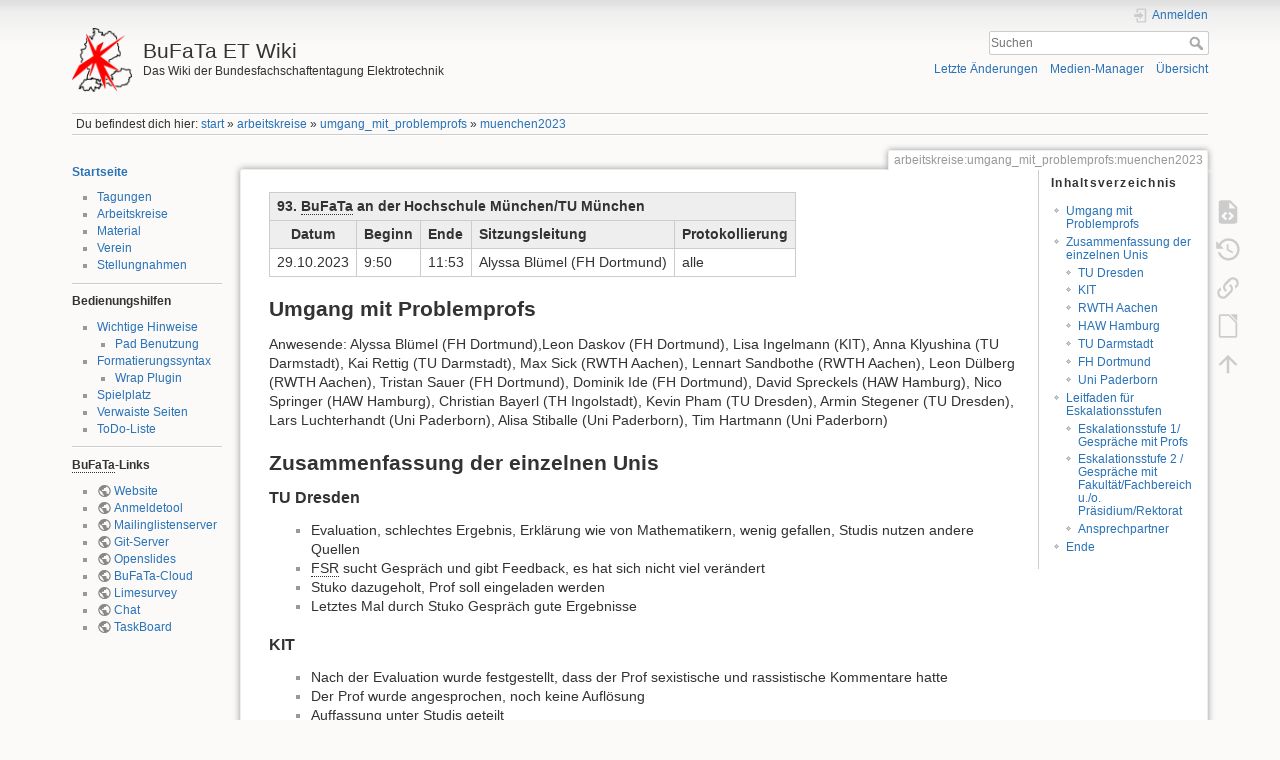

--- FILE ---
content_type: text/html; charset=utf-8
request_url: https://wiki.bufata-et.de/arbeitskreise/umgang_mit_problemprofs/muenchen2023
body_size: 33753
content:
<!DOCTYPE html>
<html lang="de-informal" dir="ltr" class="no-js">
<head>
    <meta charset="utf-8" />
    <title>arbeitskreise:umgang_mit_problemprofs:muenchen2023 [BuFaTa ET Wiki]</title>
    <script>(function(H){H.className=H.className.replace(/\bno-js\b/,'js')})(document.documentElement)</script>
    <meta name="generator" content="DokuWiki"/>
<meta name="theme-color" content="#008800"/>
<meta name="robots" content="index,follow"/>
<meta name="keywords" content="arbeitskreise,umgang_mit_problemprofs,muenchen2023"/>
<link rel="search" type="application/opensearchdescription+xml" href="/lib/exe/opensearch.php" title="BuFaTa ET Wiki"/>
<link rel="start" href="/"/>
<link rel="contents" href="/arbeitskreise/umgang_mit_problemprofs/muenchen2023?do=index" title="Übersicht"/>
<link rel="manifest" href="/lib/exe/manifest.php"/>
<link rel="alternate" type="application/rss+xml" title="Letzte Änderungen" href="/feed.php"/>
<link rel="alternate" type="application/rss+xml" title="Aktueller Namensraum" href="/feed.php?mode=list&amp;ns=arbeitskreise:umgang_mit_problemprofs"/>
<link rel="alternate" type="text/html" title="Reines HTML" href="/_export/xhtml/arbeitskreise/umgang_mit_problemprofs/muenchen2023"/>
<link rel="alternate" type="text/plain" title="Wiki Markup" href="/_export/raw/arbeitskreise/umgang_mit_problemprofs/muenchen2023"/>
<link rel="canonical" href="https://wiki.bufata-et.de/arbeitskreise/umgang_mit_problemprofs/muenchen2023"/>
<link rel="stylesheet" href="/lib/exe/css.php?t=dokuwiki&amp;tseed=0fcdd078d899707617347a4f4e8e2c45"/>
<!--[if gte IE 9]><!-->
<script >/*<![CDATA[*/var NS='arbeitskreise:umgang_mit_problemprofs';var JSINFO = {"plugins":{"edittable":{"default columnwidth":""}},"isadmin":0,"isauth":0,"move_renameokay":false,"move_allowrename":false,"id":"arbeitskreise:umgang_mit_problemprofs:muenchen2023","namespace":"arbeitskreise:umgang_mit_problemprofs","ACT":"show","useHeadingNavigation":0,"useHeadingContent":1};
/*!]]>*/</script>
<script src="/lib/exe/jquery.php?tseed=f0349b609f9b91a485af8fd8ecd4aea4" defer="defer">/*<![CDATA[*/
/*!]]>*/</script>
<script src="/lib/exe/js.php?t=dokuwiki&amp;tseed=0fcdd078d899707617347a4f4e8e2c45" defer="defer">/*<![CDATA[*/
/*!]]>*/</script>
<script type="text/javascript" charset="utf-8">/*<![CDATA[*/document.domain = "bufata-et.de";
/*!]]>*/</script>
<!--<![endif]-->
    <meta name="viewport" content="width=device-width,initial-scale=1" />
    <link rel="shortcut icon" href="/_media/wiki/favicon.ico" />
<link rel="apple-touch-icon" href="/lib/tpl/dokuwiki/images/apple-touch-icon.png" />
    </head>

<body>
    <div id="dokuwiki__site"><div id="dokuwiki__top" class="site dokuwiki mode_show tpl_dokuwiki    showSidebar hasSidebar">

        
<!-- ********** HEADER ********** -->
<header id="dokuwiki__header"><div class="pad group">

    
    <div class="headings group">
        <ul class="a11y skip">
            <li><a href="#dokuwiki__content">zum Inhalt springen</a></li>
        </ul>

        <h1 class="logo"><a href="/start"  accesskey="h" title="Home [h]"><img src="/_media/wiki/logo.png" width="64" height="68" alt="" /><span>BuFaTa ET Wiki</span></a></h1>
                    <p class="claim">Das Wiki der Bundesfachschaftentagung Elektrotechnik</p>
            </div>

    <div class="tools group">
        <!-- USER TOOLS -->
                    <div id="dokuwiki__usertools">
                <h3 class="a11y">Benutzer-Werkzeuge</h3>
                <ul>
                    <li class="action login"><a href="/arbeitskreise/umgang_mit_problemprofs/muenchen2023?do=login&amp;sectok=" title="Anmelden" rel="nofollow"><span>Anmelden</span><svg xmlns="http://www.w3.org/2000/svg" width="24" height="24" viewBox="0 0 24 24"><path d="M10 17.25V14H3v-4h7V6.75L15.25 12 10 17.25M8 2h9a2 2 0 0 1 2 2v16a2 2 0 0 1-2 2H8a2 2 0 0 1-2-2v-4h2v4h9V4H8v4H6V4a2 2 0 0 1 2-2z"/></svg></a></li>                </ul>
            </div>
        
        <!-- SITE TOOLS -->
        <div id="dokuwiki__sitetools">
            <h3 class="a11y">Webseiten-Werkzeuge</h3>
            <form action="/start" method="get" role="search" class="search doku_form" id="dw__search" accept-charset="utf-8"><input type="hidden" name="do" value="search" /><input type="hidden" name="id" value="arbeitskreise:umgang_mit_problemprofs:muenchen2023" /><div class="no"><input name="q" type="text" class="edit" title="[F]" accesskey="f" placeholder="Suchen" autocomplete="on" id="qsearch__in" value="" /><button value="1" type="submit" title="Suchen">Suchen</button><div id="qsearch__out" class="ajax_qsearch JSpopup"></div></div></form>            <div class="mobileTools">
                <form action="/doku.php" method="get" accept-charset="utf-8"><div class="no"><input type="hidden" name="id" value="arbeitskreise:umgang_mit_problemprofs:muenchen2023" /><select name="do" class="edit quickselect" title="Werkzeuge"><option value="">Werkzeuge</option><optgroup label="Seiten-Werkzeuge"><option value="edit">Quelltext anzeigen</option><option value="revisions">Ältere Versionen</option><option value="export_odt">ODT exportieren</option><option value="backlink">Links hierher</option></optgroup><optgroup label="Webseiten-Werkzeuge"><option value="recent">Letzte Änderungen</option><option value="media">Medien-Manager</option><option value="index">Übersicht</option></optgroup><optgroup label="Benutzer-Werkzeuge"><option value="login">Anmelden</option></optgroup></select><button type="submit">&gt;</button></div></form>            </div>
            <ul>
                <li class="action recent"><a href="/arbeitskreise/umgang_mit_problemprofs/muenchen2023?do=recent" title="Letzte Änderungen [r]" rel="nofollow" accesskey="r">Letzte Änderungen</a></li><li class="action media"><a href="/arbeitskreise/umgang_mit_problemprofs/muenchen2023?do=media&amp;ns=arbeitskreise%3Aumgang_mit_problemprofs" title="Medien-Manager" rel="nofollow">Medien-Manager</a></li><li class="action index"><a href="/arbeitskreise/umgang_mit_problemprofs/muenchen2023?do=index" title="Übersicht [x]" rel="nofollow" accesskey="x">Übersicht</a></li>            </ul>
        </div>

    </div>

    <!-- BREADCRUMBS -->
            <div class="breadcrumbs">
                            <div class="youarehere"><span class="bchead">Du befindest dich hier: </span><span class="home"><bdi><a href="/start" class="wikilink1" title="start" data-wiki-id="start">start</a></bdi></span> » <bdi><a href="/arbeitskreise/start" class="wikilink1" title="arbeitskreise:start" data-wiki-id="arbeitskreise:start">arbeitskreise</a></bdi> » <bdi><a href="/arbeitskreise/umgang_mit_problemprofs/start" class="wikilink1" title="arbeitskreise:umgang_mit_problemprofs:start" data-wiki-id="arbeitskreise:umgang_mit_problemprofs:start">umgang_mit_problemprofs</a></bdi> » <bdi><a href="/arbeitskreise/umgang_mit_problemprofs/muenchen2023" class="wikilink1" title="arbeitskreise:umgang_mit_problemprofs:muenchen2023" data-wiki-id="arbeitskreise:umgang_mit_problemprofs:muenchen2023">muenchen2023</a></bdi></div>
                                </div>
    
    <hr class="a11y" />
</div></header><!-- /header -->

        <div class="wrapper group">

                            <!-- ********** ASIDE ********** -->
                <nav id="dokuwiki__aside" aria-label="Seitenleiste"><div class="pad aside include group">
                    <h3 class="toggle">Seitenleiste</h3>
                    <div class="content"><div class="group">
                                                                        


<p>
<strong><a href="/start" class="wikilink1" title="start" data-wiki-id="start">Startseite</a></strong>
</p>
<ul>
<li class="level1"><div class="li"> <a href="/tagungen/start" class="wikilink1" title="tagungen:start" data-wiki-id="tagungen:start">Tagungen</a></div>
</li>
<li class="level1"><div class="li"> <a href="/arbeitskreise/start" class="wikilink1" title="arbeitskreise:start" data-wiki-id="arbeitskreise:start">Arbeitskreise</a></div>
</li>
<li class="level1"><div class="li"> <a href="/material/start" class="wikilink1" title="material:start" data-wiki-id="material:start">Material</a></div>
</li>
<li class="level1"><div class="li"> <a href="/verein/start" class="wikilink1" title="verein:start" data-wiki-id="verein:start">Verein</a></div>
</li>
<li class="level1"><div class="li"> <a href="/stellungnahmen" class="wikilink1" title="stellungnahmen" data-wiki-id="stellungnahmen">Stellungnahmen</a></div>
</li>
</ul>
<hr />

<p>
<strong>Bedienungshilfen</strong>
</p>
<ul>
<li class="level1 node"><div class="li"> <a href="/wiki/wichtige_hinweise" class="wikilink1" title="wiki:wichtige_hinweise" data-wiki-id="wiki:wichtige_hinweise">Wichtige Hinweise</a></div>
<ul>
<li class="level2"><div class="li"> <a href="/wiki/pad_benutzung" class="wikilink1" title="wiki:pad_benutzung" data-wiki-id="wiki:pad_benutzung">Pad Benutzung</a></div>
</li>
</ul>
</li>
<li class="level1 node"><div class="li"> <a href="/wiki/syntax" class="wikilink1" title="wiki:syntax" data-wiki-id="wiki:syntax">Formatierungssyntax</a></div>
<ul>
<li class="level2"><div class="li"> <a href="/wiki/plg_wrap" class="wikilink1" title="wiki:plg_wrap" data-wiki-id="wiki:plg_wrap">Wrap Plugin</a></div>
</li>
</ul>
</li>
<li class="level1"><div class="li"> <a href="/playground/playground" class="wikilink1" title="playground:playground" data-wiki-id="playground:playground">Spielplatz</a></div>
</li>
<li class="level1"><div class="li"> <a href="/wiki/orphans" class="wikilink1" title="wiki:orphans" data-wiki-id="wiki:orphans">Verwaiste Seiten</a></div>
</li>
<li class="level1"><div class="li"> <a href="/wiki/todo" class="wikilink1" title="wiki:todo" data-wiki-id="wiki:todo">ToDo-Liste</a></div>
</li>
</ul>
<hr />

<p>
<strong><abbr title="Bundesfachschaftentagung">BuFaTa</abbr>-Links</strong>
</p>
<ul>
<li class="level1"><div class="li"> <a href="https://www.bufata-et.de" class="urlextern" title="https://www.bufata-et.de" rel="ugc nofollow">Website</a></div>
</li>
<li class="level1"><div class="li"> <a href="https://anmeldung.bufata-et.de" class="urlextern" title="https://anmeldung.bufata-et.de" rel="ugc nofollow">Anmeldetool</a></div>
</li>
<li class="level1"><div class="li"> <a href="https://lists.bufata-et.de" class="urlextern" title="https://lists.bufata-et.de" rel="ugc nofollow">Mailinglistenserver</a></div>
</li>
<li class="level1"><div class="li"> <a href="https://git.bufata-et.de" class="urlextern" title="https://git.bufata-et.de" rel="ugc nofollow">Git-Server</a></div>
</li>
<li class="level1"><div class="li"> <a href="https://openslides.bufata-et.de" class="urlextern" title="https://openslides.bufata-et.de" rel="ugc nofollow">Openslides</a></div>
</li>
<li class="level1"><div class="li"> <a href="https://cloud.bufata-et.de/apps/files/" class="urlextern" title="https://cloud.bufata-et.de/apps/files/" rel="ugc nofollow">BuFaTa-Cloud</a></div>
</li>
<li class="level1"><div class="li"> <a href="https://survey.bufata-et.de" class="urlextern" title="https://survey.bufata-et.de" rel="ugc nofollow">Limesurvey</a></div>
</li>
<li class="level1"><div class="li"> <a href="https://wiki.bufata-et.de/chat" class="urlextern" title="https://wiki.bufata-et.de/chat" rel="ugc nofollow">Chat</a></div>
</li>
<li class="level1"><div class="li"> <a href="https://tasks.bufata-et.de" class="urlextern" title="https://tasks.bufata-et.de" rel="ugc nofollow">TaskBoard</a></div>
</li>
</ul>
                                            </div></div>
                </div></nav><!-- /aside -->
            
            <!-- ********** CONTENT ********** -->
            <main id="dokuwiki__content"><div class="pad group">
                
                <div class="pageId"><span>arbeitskreise:umgang_mit_problemprofs:muenchen2023</span></div>

                <div class="page group">
                                                            <!-- wikipage start -->
                    <!-- TOC START -->
<div id="dw__toc" class="dw__toc">
<h3 class="toggle">Inhaltsverzeichnis</h3>
<div>

<ul class="toc">
<li class="level2"><div class="li"><a href="#umgang-mit-problemprofs">Umgang mit Problemprofs</a></div></li>
<li class="level2"><div class="li"><a href="#zusammenfassung-der-einzelnen-unis">Zusammenfassung der einzelnen Unis</a></div>
<ul class="toc">
<li class="level3"><div class="li"><a href="#tu-dresden">TU Dresden</a></div></li>
<li class="level3"><div class="li"><a href="#kit">KIT</a></div></li>
<li class="level3"><div class="li"><a href="#rwth-aachen">RWTH Aachen</a></div></li>
<li class="level3"><div class="li"><a href="#haw-hamburg">HAW Hamburg</a></div></li>
<li class="level3"><div class="li"><a href="#tu-darmstadt">TU Darmstadt</a></div></li>
<li class="level3"><div class="li"><a href="#fh-dortmund">FH Dortmund</a></div></li>
<li class="level3"><div class="li"><a href="#uni-paderborn">Uni Paderborn</a></div></li>
</ul>
</li>
<li class="level2"><div class="li"><a href="#leitfaden-fuer-eskalationsstufen">Leitfaden für Eskalationsstufen</a></div>
<ul class="toc">
<li class="level3"><div class="li"><a href="#eskalationsstufe-1gespraeche-mit-profs">Eskalationsstufe 1/ Gespräche mit Profs</a></div></li>
<li class="level3"><div class="li"><a href="#eskalationsstufe-2gespraeche-mit-fakultaetfachbereich-uo-praesidiumrektorat">Eskalationsstufe 2 / Gespräche mit Fakultät/Fachbereich u./o. Präsidium/Rektorat</a></div></li>
<li class="level3"><div class="li"><a href="#ansprechpartner">Ansprechpartner</a></div></li>
</ul>
</li>
<li class="level2"><div class="li"><a href="#ende">Ende</a></div></li>
</ul>
</div>
</div>
<!-- TOC END -->
<div class="table sectionedit1"><table class="inline">
	<thead>
	<tr class="row0">
		<th class="col0 leftalign" colspan="5"> 93. <abbr title="Bundesfachschaftentagung">BuFaTa</abbr> an der Hochschule München/TU München  </th>
	</tr>
	<tr class="row1">
		<th class="col0 centeralign">   Datum    </th><th class="col1 leftalign"> Beginn   </th><th class="col2 leftalign"> Ende    </th><th class="col3 leftalign"> Sitzungsleitung   </th><th class="col4 leftalign"> Protokollierung   </th>
	</tr>
	</thead>
	<tr class="row2">
		<td class="col0 centeralign">  29.10.2023  </td><td class="col1 leftalign"> 9:50    </td><td class="col2 leftalign"> 11:53   </td><td class="col3 leftalign"> Alyssa Blümel (FH Dortmund)    </td><td class="col4 leftalign"> alle    </td>
	</tr>
</table></div>

<h2 class="sectionedit2" id="umgang-mit-problemprofs">Umgang mit Problemprofs</h2>
<div class="level2">

<p>
Anwesende: Alyssa Blümel (FH Dortmund),Leon Daskov (FH Dortmund), Lisa Ingelmann (KIT), Anna Klyushina (TU Darmstadt), Kai Rettig (TU Darmstadt), Max Sick (RWTH Aachen), Lennart Sandbothe (RWTH Aachen), Leon Dülberg (RWTH Aachen), Tristan Sauer (FH Dortmund), Dominik Ide (FH Dortmund), David Spreckels (HAW Hamburg), Nico Springer (HAW Hamburg), Christian Bayerl (TH Ingolstadt), Kevin Pham (TU Dresden), Armin Stegener (TU Dresden), Lars Luchterhandt (Uni Paderborn), Alisa Stiballe (Uni Paderborn), Tim Hartmann (Uni Paderborn)
</p>

</div>

<h2 class="sectionedit3" id="zusammenfassung-der-einzelnen-unis">Zusammenfassung der einzelnen Unis</h2>
<div class="level2">

</div>

<h3 class="sectionedit4" id="tu-dresden">TU Dresden</h3>
<div class="level3">
<ul>
<li class="level1"><div class="li"> Evaluation, schlechtes Ergebnis, Erklärung wie von Mathematikern, wenig gefallen, Studis nutzen andere Quellen</div>
</li>
<li class="level1"><div class="li"> <abbr title="Fachschaftsrat">FSR</abbr> sucht Gespräch und gibt Feedback, es hat sich nicht viel verändert</div>
</li>
<li class="level1"><div class="li"> Stuko dazugeholt, Prof soll eingeladen werden</div>
</li>
<li class="level1"><div class="li"> Letztes Mal durch Stuko Gespräch gute Ergebnisse</div>
</li>
</ul>

</div>

<h3 class="sectionedit5" id="kit">KIT</h3>
<div class="level3">
<ul>
<li class="level1"><div class="li"> Nach der Evaluation wurde festgestellt, dass der Prof sexistische und rassistische Kommentare hatte</div>
</li>
<li class="level1"><div class="li"> Der Prof wurde angesprochen, noch keine Auflösung</div>
</li>
<li class="level1"><div class="li"> Auffassung unter Studis geteilt</div>
</li>
</ul>

</div>

<h3 class="sectionedit6" id="rwth-aachen">RWTH Aachen</h3>
<div class="level3">
<ul>
<li class="level1"><div class="li"> Mathe nicht wirklich auf Ingenieure angepasst</div>
</li>
<li class="level1"><div class="li"> letztes Jahr sexistische, rassistische Profs, an Profs rangetreten, Studis angehört, Gespräch gesucht, kaum Ergebnis, keine Einsicht</div>
</li>
<li class="level1"><div class="li"> Posts dazu auf LinkedIn von den Profs zu der Thematik, </div>
</li>
<li class="level1"><div class="li"> Gespräch mit Fakultät und Profs</div>
</li>
<li class="level1"><div class="li"> Konsequenzen von Fakultätsseite aus, Stellungsnahme auf Website, Direktorat auch Stellungsnahme veröffentlicht.</div>
</li>
<li class="level1"><div class="li"> Kein Lehrauftragsentzug</div>
</li>
<li class="level1"><div class="li"> Durchfallquoten über 50%</div>
</li>
</ul>

</div>

<h3 class="sectionedit7" id="haw-hamburg">HAW Hamburg</h3>
<div class="level3">
<ul>
<li class="level1"><div class="li"> keine richtigen Problemprofs</div>
</li>
<li class="level1"><div class="li"> Mechatroniker haben Prof, mit dem man nicht kommunizieren kann, lehr nicht mehr bei ETIT</div>
</li>
<li class="level1"><div class="li"> Prof ausländerfeindlich, Vorgehen eingeleitet, kaum Ergebnis</div>
</li>
<li class="level1"><div class="li"> Flyer vor Prof Büro, die grenzwertig sind, kein Vorgehen möglich, da es nicht klar verboten ist</div>
</li>
</ul>

</div>

<h3 class="sectionedit8" id="tu-darmstadt">TU Darmstadt</h3>
<div class="level3">
<ul>
<li class="level1"><div class="li"> Mechatroniker</div>
</li>
<li class="level1"><div class="li"> sehr hohe Durchfallquote in einem Fach, generell kein einfacher Prof, der uneinsichtig ist. </div>
</li>
<li class="level1"><div class="li"> Wenn 80% nicht teilnehmen, lässt man 80% durchfallen, Gespräch ist am Dienstag</div>
</li>
<li class="level1"><div class="li"> Prof kommt mit Angestellten zu Gespräch, in Diskussion keine Chance</div>
</li>
<li class="level1"><div class="li"> Kommunikation mit Profs generell möglich, Änderungsbereitschaft vorhanden, praktische Änderung nur ein paar Semester, danach zurück zu alten Standards</div>
</li>
</ul>

</div>

<h3 class="sectionedit9" id="fh-dortmund">FH Dortmund</h3>
<div class="level3">
<ul>
<li class="level1"><div class="li"> Problem Prof Pflichtmodul durch Prof am Ende des Semesters geplant, fehlende und späte Kommunikation. Um Blockwoche Klausurenphase</div>
</li>
<li class="level1"><div class="li"> Arbeitsmenge schwierig machbar und späte Kommunikation, Veranstaltung schlecht durchgeplant, parallel laufende Abgaben</div>
</li>
<li class="level1"><div class="li"> Kommunikation mit Profs für Verschub von mündlichen Prüfungen, damit sich nichts überschneidet. </div>
</li>
<li class="level1"><div class="li"> Abgabetermine nur einem Studi mitgeteilt, schlechte Kommunikation</div>
</li>
<li class="level1"><div class="li"> Gespräch mit Stuko und Prüfungsausschuss, Prof war (vielleicht) einsichtig, Gespräch erst vor kurzem geführt</div>
</li>
<li class="level1"><div class="li"> Prüfungsausschussvorsitzender sehr pro Studi, Prodekan ist „zu nett“</div>
</li>
<li class="level1"><div class="li"> Anwesenheitspflicht für vergangene Semester parallel zu anderen Pflichtveranstaltungen</div>
</li>
<li class="level1"><div class="li"> Master Pflichtfach nicht aufeinander aufbauend, Reihenfolge von zweigeteilter Vorlesung vertauscht, kurzfristig ohne Rücksicht auf Regelstudienzeit, stattgefunden ohne Rücksprache → er muss beides gleichzeitig anbieten</div>
</li>
<li class="level1"><div class="li"> Ergebnis der Gespräche voraussichtlich gute Noten</div>
</li>
</ul>

</div>

<h3 class="sectionedit10" id="uni-paderborn">Uni Paderborn</h3>
<div class="level3">
<ul>
<li class="level1"><div class="li"> Prof zu intelligent, kein Verständnis für Wissensstand und Aufnahmekapazität der Studis</div>
</li>
<li class="level1"><div class="li"> oberflächliche Behandlung, kaum bis keine Grundlagen. Verständnis durch Tutorien</div>
</li>
<li class="level1"><div class="li"> Vorlesungsbesuch stark gesunken</div>
</li>
<li class="level1"><div class="li"> persönlich freudlich, aber in Lehre verbesserungswürdig</div>
</li>
<li class="level1"><div class="li"> Lösung: Aussitzen, ist demnächst in Rente</div>
</li>
<li class="level1"><div class="li"> Gespräche wurden gesucht, Treffen eingeleitet, kaum Ergebnisse</div>
</li>
<li class="level1"><div class="li"> Prof kein Verständnis für nicht vorhandene Grundlagen</div>
</li>
</ul>

</div>

<h2 class="sectionedit11" id="leitfaden-fuer-eskalationsstufen">Leitfaden für Eskalationsstufen</h2>
<div class="level2">

</div>

<h3 class="sectionedit12" id="eskalationsstufe-1gespraeche-mit-profs">Eskalationsstufe 1/ Gespräche mit Profs</h3>
<div class="level3">
<ul>
<li class="level1"><div class="li"> Chancengleichheit setzt sich damit auseinander, Vorgehen gegen Sexismus, Richtlinien von Uni, an Fakultät wenden, an Presse wenden</div>
</li>
<li class="level1"><div class="li"> direktes Gespräch, erst persönlich, dann mit Dekan</div>
</li>
<li class="level1"><div class="li"> Vorbereitung für das Gespräch:</div>
</li>
</ul>

<p>
	  * Nach Erfahrung mit dem/der Prof von Komilitonen fragen
</p>
<pre class="code">  * In der Einladung für den/die Prof das Problem grob schildern
  * Bewusst Personen wählen, die zum Gespräch kommen: Leute, die die Meinung stark ausdrücken können und Leute, die das Gespräch von Eskalation abhalten
  * Als Studi sich erstmal an die Fachschaft wenden
  * Fakten vorher vorbereiten und vorliegen haben 
	* Abschätzen, wie schnell sich der Prof angegriffen fühlt
	* Lösungsvorschlag vorbereiten, nur wenn benötigt und angemessen vorstellen
	
* Während des Gesprächs
  * Versuchen, gemütliche Atmosphäre zu halten ( Fachschaft will eine gute Beziehung)
  * Argumente von Prof respektvoll abschwächen
  * Vorschlag: Protokollieren, vorher mit Prof abklären bzw ankündigen, hinterher zusammenfassen
  * Sachlich bleiben und an Leitfaden halten
  * Bei Eskalation das Gespräch nicht direkt beenden, sondern versuchen, die Situation zu deeskalieren

* Nach dem Gespräch
   * Das Gespräch als Protokoll zusammenfassen
   * Nachverfolgen, ob es etwas geändert hat
   * Die Studierende, die sich mit dem Problem gemeldet haben, auf dem Laufenden halten
   * bei Verbesserung positives Feedback in Mail teilen</pre>

</div>

<h3 class="sectionedit13" id="eskalationsstufe-2gespraeche-mit-fakultaetfachbereich-uo-praesidiumrektorat">Eskalationsstufe 2 / Gespräche mit Fakultät/Fachbereich u./o. Präsidium/Rektorat</h3>
<div class="level3">
<ul>
<li class="level1"><div class="li"> Hier muss individuell abgewägt werden wie vorgegangen werden sollte</div>
</li>
<li class="level1"><div class="li"> Betroffene sollten in Gesprächen inkludiert werden</div>
</li>
</ul>
<ol>
<li class="level1"><div class="li"> auf Gespräche vorbereiten / Fakten: Gab es in der Vergangenheit bereits ähnliche Vorfälle mit der Personalie?</div>
</li>
<li class="level1"><div class="li"> Fakultät / Dekanat einschalten / Beschwerde-Management kontaktieren</div>
</li>
<li class="level1"><div class="li"> Studiendekan / Studiengangsleiter ansprechen, insbesondere bei Pflichtveranstaltungsproblemen</div>
</li>
<li class="level1"><div class="li"> Prorektor für Bildung in Kenntnis setzen</div>
</li>
<li class="level1"><div class="li"> Dienstrechtliche Schritte prüfen lassen</div>
</li>
<li class="level1"><div class="li"> Stellungnahmen fordern</div>
</li>
<li class="level1"><div class="li"> Bias- und Anti-Rassissmus-Trainings für Professor*innen</div>
</li>
<li class="level1"><div class="li"> Sukzessive, diskrete (Nyquist-Shannon: f_sam &gt;= 2 \cdot f_max) Evaluation des Status Quo</div>
</li>
</ol>
<ul>
<li class="level1 node"><div class="li"> Ziel: </div>
<ul>
<li class="level2"><div class="li"> Aufmerksamkeit für Problematik gewinnen</div>
</li>
<li class="level2"><div class="li"> Druck aufbauen</div>
</li>
</ul>
</li>
</ul>

</div>

<h3 class="sectionedit14" id="ansprechpartner">Ansprechpartner</h3>
<div class="level3">
<ul>
<li class="level1 node"><div class="li"> potentielle Ansprechparter: </div>
<ul>
<li class="level3"><div class="li"> Gleichstellung </div>
</li>
<li class="level3"><div class="li"> Antirassismus und Antidiskriminierungsstelle</div>
</li>
<li class="level3"><div class="li"> <abbr title="Allgemeiner Studierendenausschuss (StuRa Geschäftsführung des Westens ;-))">AStA</abbr> und <abbr title="Studierendenparlament (StuRa des Westens ;-))">StuPa</abbr>/<abbr title="Studentenrat (StuPa des Ostens ;-))">StuRa</abbr></div>
</li>
<li class="level3"><div class="li"> International Office</div>
</li>
<li class="level3"><div class="li"> Psychologische Studienberatung (für den Betroffenen)</div>
</li>
<li class="level3"><div class="li"> Ombudsperson (Vermittler)</div>
</li>
<li class="level3"><div class="li"> Inklusionsbeauftragte für Studierende mit Behinderungen/chronischen Erkrankungen</div>
</li>
<li class="level3"><div class="li"> Prüfungsausschuss</div>
</li>
<li class="level3"><div class="li"> Familienservice</div>
</li>
<li class="level3"><div class="li"> Bukof</div>
</li>
</ul>
</li>
</ul>

<p>
	      * Beratung für Hochschulen bei Schutz- und Fürsorgepflicht bei sexueller Diskriminierung
</p>
<ul>
<li class="level1"><div class="li"> die Fachschaft sollte eine Liste mit den entsprechenden Beratungsstellen der Hochschule vor Ort haben</div>
</li>
</ul>

</div>

<h4 id="vorgehen">Vorgehen</h4>
<div class="level4">
<ul>
<li class="level1"><div class="li"> den Studierenden bei Problemen an die geeignete Stelle vermitteln</div>
</li>
<li class="level1"><div class="li"> sich selbst mit den passenden Beratungsstellen auseinandersetzen um sich über die Thematik zu informieren</div>
</li>
<li class="level1"><div class="li"> bei Unsicherheit an wen man sich wenden kann, bei der Gleichstellung oder einer Person des Vertrauens (evtl. Ombudsperson) nach fragen</div>
</li>
<li class="level1 node"><div class="li"> mit dem betroffenen Studi das weitere Vorgehen besprechen</div>
<ul>
<li class="level2"><div class="li"> klären ob der Studierende genannt werden möchte oder sogar bei dem Gespräch dabei sein möchte</div>
</li>
</ul>
</li>
<li class="level1 node"><div class="li"> mit der betreffenden Person/Prof sprechen</div>
<ul>
<li class="level2"><div class="li"> das Gespräch nicht alleine suchen</div>
</li>
<li class="level2"><div class="li"> am ehesten Person die keine Prüfungen mehr bei dem Prof hat</div>
</li>
</ul>
</li>
<li class="level1"><div class="li"> evtl. mit der Ombudsperson nochmals das Gespräch suchen</div>
</li>
<li class="level1"><div class="li"> evtl. Antidiskriminierung/Gleichstellung oder ähnliche Stelle </div>
</li>
<li class="level1"><div class="li"> Gespräch mit Personen im Fachbereich führen Studiendekan/Dekan/Prüfungsaussschuss </div>
</li>
<li class="level1"><div class="li"> Gespräch mit dem <abbr title="Allgemeiner Studierendenausschuss (StuRa Geschäftsführung des Westens ;-))">AStA</abbr> und/oder <abbr title="Studierendenparlament (StuRa des Westens ;-))">StuPa</abbr>/<abbr title="Studentenrat (StuPa des Ostens ;-))">StuRa</abbr> führen</div>
</li>
<li class="level1"><div class="li"> mit dem Rektorat/ Präsidium sprechen</div>
</li>
<li class="level1"><div class="li"> evtl. Pressearbeit (je nach Problematik) und Distanzierung von Aussagen oder Handlung</div>
</li>
<li class="level1"><div class="li"> rechtliche Erstberatung empfehlen ggf. Klage (Zusammenarbeit mit dem <abbr title="Allgemeiner Studierendenausschuss (StuRa Geschäftsführung des Westens ;-))">AStA</abbr>)</div>
</li>
</ul>

</div>

<h2 class="sectionedit15" id="ende">Ende</h2>
<div class="level2">

<p>
Beginn: 09:50 Uhr<br/>

Ende: 11:33 Uhr <br/>

Der <abbr title="Arbeitskreis">AK</abbr> ist fertig / nicht fertig / sollte auf weiteren Tagungen besprochen werden
</p>

</div>
                    <!-- wikipage stop -->
                    <!DOCTYPE html>
<br><hr><i>Die hier im BuFaTa ET Wiki dargestellten Arbeitsdokumente sind
Einzelbeiträge der jeweiligen Autoren und i.d.R. nicht repräsentativ
für die BuFaTa ET als Organisation. Veröffentlichte Beschlüsse und
Stellungnahmen der BuFaTa ET befinden sich ausschließlich auf der
offiziellen Homepage.</i>
                </div>

                <div class="docInfo"><bdi>arbeitskreise/umgang_mit_problemprofs/muenchen2023.txt</bdi> · Zuletzt geändert: 01.11.2023 12:26 von <bdi>Svea Fischer</bdi></div>

                
                <hr class="a11y" />
            </div></main><!-- /content -->

            <!-- PAGE ACTIONS -->
            <nav id="dokuwiki__pagetools" aria-labelledby="dokuwiki__pagetools__heading">
                <h3 class="a11y" id="dokuwiki__pagetools__heading">Seiten-Werkzeuge</h3>
                <div class="tools">
                    <ul>
                        <li class="source"><a href="/arbeitskreise/umgang_mit_problemprofs/muenchen2023?do=edit" title="Quelltext anzeigen [v]" rel="nofollow" accesskey="v"><span>Quelltext anzeigen</span><svg xmlns="http://www.w3.org/2000/svg" width="24" height="24" viewBox="0 0 24 24"><path d="M13 9h5.5L13 3.5V9M6 2h8l6 6v12a2 2 0 0 1-2 2H6a2 2 0 0 1-2-2V4c0-1.11.89-2 2-2m.12 13.5l3.74 3.74 1.42-1.41-2.33-2.33 2.33-2.33-1.42-1.41-3.74 3.74m11.16 0l-3.74-3.74-1.42 1.41 2.33 2.33-2.33 2.33 1.42 1.41 3.74-3.74z"/></svg></a></li><li class="revs"><a href="/arbeitskreise/umgang_mit_problemprofs/muenchen2023?do=revisions" title="Ältere Versionen [o]" rel="nofollow" accesskey="o"><span>Ältere Versionen</span><svg xmlns="http://www.w3.org/2000/svg" width="24" height="24" viewBox="0 0 24 24"><path d="M11 7v5.11l4.71 2.79.79-1.28-4-2.37V7m0-5C8.97 2 5.91 3.92 4.27 6.77L2 4.5V11h6.5L5.75 8.25C6.96 5.73 9.5 4 12.5 4a7.5 7.5 0 0 1 7.5 7.5 7.5 7.5 0 0 1-7.5 7.5c-3.27 0-6.03-2.09-7.06-5h-2.1c1.1 4.03 4.77 7 9.16 7 5.24 0 9.5-4.25 9.5-9.5A9.5 9.5 0 0 0 12.5 2z"/></svg></a></li><li class="backlink"><a href="/arbeitskreise/umgang_mit_problemprofs/muenchen2023?do=backlink" title="Links hierher" rel="nofollow"><span>Links hierher</span><svg xmlns="http://www.w3.org/2000/svg" width="24" height="24" viewBox="0 0 24 24"><path d="M10.59 13.41c.41.39.41 1.03 0 1.42-.39.39-1.03.39-1.42 0a5.003 5.003 0 0 1 0-7.07l3.54-3.54a5.003 5.003 0 0 1 7.07 0 5.003 5.003 0 0 1 0 7.07l-1.49 1.49c.01-.82-.12-1.64-.4-2.42l.47-.48a2.982 2.982 0 0 0 0-4.24 2.982 2.982 0 0 0-4.24 0l-3.53 3.53a2.982 2.982 0 0 0 0 4.24m2.82-4.24c.39-.39 1.03-.39 1.42 0a5.003 5.003 0 0 1 0 7.07l-3.54 3.54a5.003 5.003 0 0 1-7.07 0 5.003 5.003 0 0 1 0-7.07l1.49-1.49c-.01.82.12 1.64.4 2.43l-.47.47a2.982 2.982 0 0 0 0 4.24 2.982 2.982 0 0 0 4.24 0l3.53-3.53a2.982 2.982 0 0 0 0-4.24.973.973 0 0 1 0-1.42z"/></svg></a></li><li class="export_odt"><a href="/arbeitskreise/umgang_mit_problemprofs/muenchen2023?do=export_odt" title="ODT exportieren" rel="nofollow"><span>ODT exportieren</span><svg xmlns="http://www.w3.org/2000/svg" width="24" height="24" viewBox="0 0 24 24"><path d="m 18.5,20.5 v -11 l -6,-6 h -7 v 17 M 13,2 20,9 v 11.5 c 0,1 -0.5,1.5 -1.5,1.5 H 5.5 C 4.5,22 4,21.5 4,20.5 V 3.5 C 4,2.5 4.5,2 5.5,2"/><path d="M 14.5,2.5 C 14,2 14,2 14.5,2 H 19 c 1,0 1,0 1,1 v 4.5 c 0,0.5 0,0.5 -0.5,0"/></svg></a></li><li class="top"><a href="#dokuwiki__top" title="Nach oben [t]" rel="nofollow" accesskey="t"><span>Nach oben</span><svg xmlns="http://www.w3.org/2000/svg" width="24" height="24" viewBox="0 0 24 24"><path d="M13 20h-2V8l-5.5 5.5-1.42-1.42L12 4.16l7.92 7.92-1.42 1.42L13 8v12z"/></svg></a></li>                    </ul>
                </div>
            </nav>
        </div><!-- /wrapper -->

        
<!-- ********** FOOTER ********** -->
<footer id="dokuwiki__footer"><div class="pad">
    <div class="license">Falls nicht anders bezeichnet, ist der Inhalt dieses Wikis unter der folgenden Lizenz veröffentlicht: <bdi><a href="https://creativecommons.org/licenses/by-nc-sa/4.0/deed.de-informal" rel="license" class="urlextern">CC Attribution-Noncommercial-Share Alike 4.0 International</a></bdi></div>
    <div class="buttons">
        <a href="https://creativecommons.org/licenses/by-nc-sa/4.0/deed.de-informal" rel="license"><img src="/lib/images/license/button/cc-by-nc-sa.png" alt="CC Attribution-Noncommercial-Share Alike 4.0 International" /></a>        <a href="https://www.dokuwiki.org/donate" title="Donate" ><img
            src="/lib/tpl/dokuwiki/images/button-donate.gif" width="80" height="15" alt="Donate" /></a>
        <a href="https://php.net" title="Powered by PHP" ><img
            src="/lib/tpl/dokuwiki/images/button-php.gif" width="80" height="15" alt="Powered by PHP" /></a>
        <a href="//validator.w3.org/check/referer" title="Valid HTML5" ><img
            src="/lib/tpl/dokuwiki/images/button-html5.png" width="80" height="15" alt="Valid HTML5" /></a>
        <a href="//jigsaw.w3.org/css-validator/check/referer?profile=css3" title="Valid CSS" ><img
            src="/lib/tpl/dokuwiki/images/button-css.png" width="80" height="15" alt="Valid CSS" /></a>
        <a href="https://dokuwiki.org/" title="Driven by DokuWiki" ><img
            src="/lib/tpl/dokuwiki/images/button-dw.png" width="80" height="15"
            alt="Driven by DokuWiki" /></a>
    </div>

    </div></footer><!-- /footer -->
    </div></div><!-- /site -->

    <div class="no"><img src="/lib/exe/taskrunner.php?id=arbeitskreise%3Aumgang_mit_problemprofs%3Amuenchen2023&amp;1769034395" width="2" height="1" alt="" /></div>
    <div id="screen__mode" class="no"></div></body>
</html>
